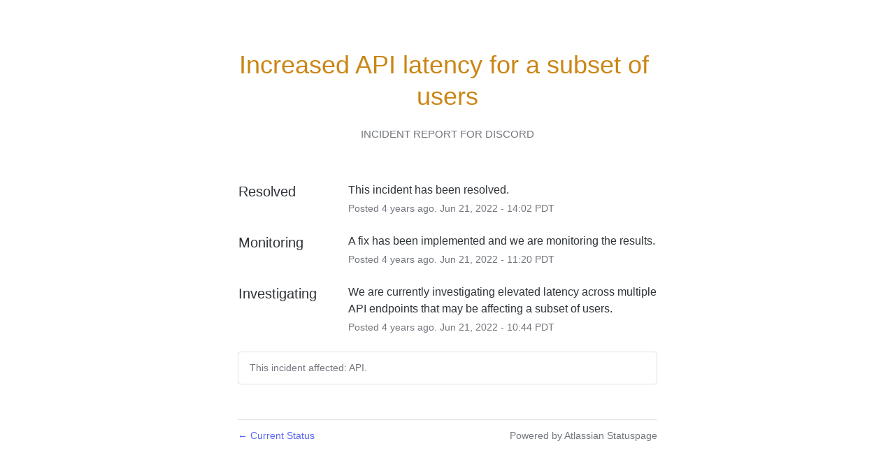

--- FILE ---
content_type: text/css
request_url: https://dka575ofm4ao0.cloudfront.net/page_display_customizations-custom_css_externals/14961/external20230327-42-lf4xek.css
body_size: 330
content:
.masthead{padding-top:0 !important}.masthead-container{width:100% !important;max-width:100% !important;height:300px;padding:20px 0 !important;border-bottom:1px solid #d7d7d7;background:#5865F2 no-repeat top center;background-size:cover;text-align:center;margin-bottom:60px !important}.masthead-container .logo-container{margin:60px auto 0;float:none !important}.updates-dropdown-container{float:none !important;width:90%;max-width:850px;margin-left:auto;margin-right:auto;text-align:right}.updates-dropdown-container .show-updates-dropdown{bottom:0;margin-top:20px}.font-largest{text-transform:uppercase;font-size:15px;color:#060607}.timeframe{padding:4px 18px 2px !important;text-align:center;border:none !important;border-radius:20px;margin:1px !important;transition:200ms}.timeframe:hover{background-color:rgba(115,139,215,0.1);color:#5865F2}.active{color:white !important;background-color:#5865F2;font-weight:normal !important}.active:hover{background-color:#7984F5}.metric{border-radius:4px !important}.powered-by{display:none !important}
